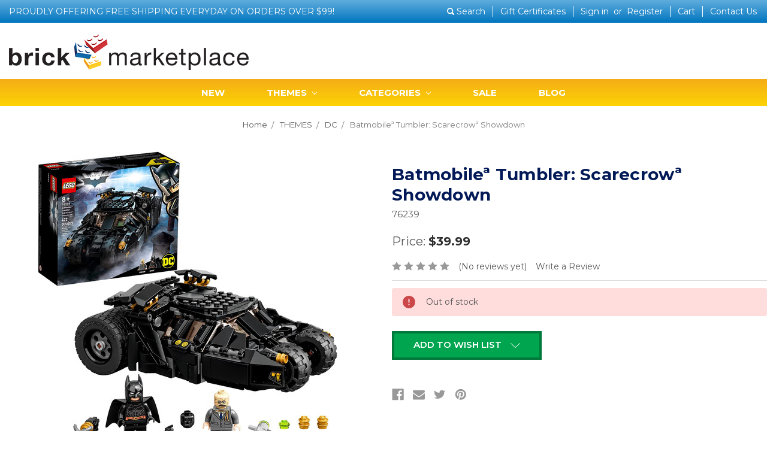

--- FILE ---
content_type: text/html; charset=UTF-8
request_url: https://brickmarketplace.com/batmobile-tumbler-scarecrow-showdown/
body_size: 12941
content:
<!DOCTYPE html>
<html class="no-js" lang="en">
    <head>
        <title>Batmobileª Tumbler: Scarecrowª Showdown - BRICK Marketplace</title>
        <link rel="dns-prefetch preconnect" href="https://cdn11.bigcommerce.com/s-ciud79hkl3" crossorigin><link rel="dns-prefetch preconnect" href="https://fonts.googleapis.com/" crossorigin><link rel="dns-prefetch preconnect" href="https://fonts.gstatic.com/" crossorigin>
        <meta property="product:price:amount" content="39.99" /><meta property="product:price:currency" content="USD" /><meta property="og:url" content="https://brickmarketplace.com/batmobile-tumbler-scarecrow-showdown/" /><meta property="og:site_name" content="BRICK Marketplace" /><link rel='canonical' href='https://brickmarketplace.com/batmobile-tumbler-scarecrow-showdown/' /><meta name='platform' content='bigcommerce.stencil' /><meta property="og:type" content="product" />
<meta property="og:title" content="Batmobileª Tumbler: Scarecrowª Showdown" />
<meta property="og:image" content="https://cdn11.bigcommerce.com/s-ciud79hkl3/products/1486/images/2115/76239-a1__65824.1633553670.386.513.jpg?c=2" />
<meta property="og:availability" content="oos" />
<meta property="pinterest:richpins" content="enabled" />
        
         

        <link href="https://cdn11.bigcommerce.com/s-ciud79hkl3/product_images/bg-favi.png?t=1549558708" rel="shortcut icon">
        <meta name="viewport" content="width=device-width, initial-scale=1, maximum-scale=1">

        <script>
            // Change document class from no-js to js so we can detect this in css
            document.documentElement.className = document.documentElement.className.replace('no-js', 'js');
        </script>

        <link href="https://fonts.googleapis.com/css?family=Montserrat:400%7CKarla:400&display=swap" rel="stylesheet">
        <link data-stencil-stylesheet href="https://cdn11.bigcommerce.com/s-ciud79hkl3/stencil/30687e50-0d29-0137-9a4c-7bc9e131309f/e/9f8fa4e0-ea99-013b-a6af-5ac5d62527e3/css/theme-712f7610-0e25-0137-4674-06f18f1ff8e5.css" rel="stylesheet">

        
<script type="text/javascript">
var BCData = {"product_attributes":{"sku":"76239","upc":"673419350907","mpn":"6365776","gtin":"673419350907","weight":null,"base":true,"image":null,"price":{"without_tax":{"formatted":"$39.99","value":39.99,"currency":"USD"},"tax_label":"Sale Tax"},"stock":0,"instock":false,"stock_message":"Out of stock","purchasable":true,"purchasing_message":"The selected product combination is currently unavailable.","call_for_price_message":null}};
</script>

<script nonce="">
(function () {
    var xmlHttp = new XMLHttpRequest();

    xmlHttp.open('POST', 'https://bes.gcp.data.bigcommerce.com/nobot');
    xmlHttp.setRequestHeader('Content-Type', 'application/json');
    xmlHttp.send('{"store_id":"1000386869","timezone_offset":"-4.0","timestamp":"2026-01-25T20:11:30.19183500Z","visit_id":"bb8fdab5-44be-42e7-be4a-2a8ceb647074","channel_id":1}');
})();
</script>

        

        
        
        
        
        
        
        
        <!-- snippet location htmlhead -->
    <meta name="google-site-verification" content="lcW_sxHYdMVNQHQ3pyskJELJdxidSTiflBJi1gAcOHw" />
    </head>
    <body>
        <!-- snippet location header -->
        <svg data-src="https://cdn11.bigcommerce.com/s-ciud79hkl3/stencil/30687e50-0d29-0137-9a4c-7bc9e131309f/e/9f8fa4e0-ea99-013b-a6af-5ac5d62527e3/img/icon-sprite.svg" class="icons-svg-sprite"></svg>


        <header class="header" role="banner">
	<div class="header-01"><div class="nt-tins">
		<span class="header-tag">PROUDLY OFFERING FREE SHIPPING EVERYDAY ON ORDERS OVER $99!</span>
		<nav class="navUser">
    
    <ul class="navUser-section navUser-section--alt">
        <li class="navUser-item">
            <a class="navUser-action navUser-item--compare" href="/compare" data-compare-nav>Compare <span class="countPill countPill--positive countPill--alt"></span></a>
        </li>
        <li class="navUser-item">
            <a class="navUser-action navUser-action--quickSearch" href="#" data-search="quickSearch" aria-controls="quickSearch" aria-expanded="false">Search</a>
        </li>
            <li class="navUser-item">
                <a class="navUser-action" href="/giftcertificates.php">Gift Certificates</a>
            </li>
        <li class="navUser-item navUser-item--account">
                <a class="navUser-action" href="/login.php">Sign in</a>
                    <span class="navUser-or">or</span> <a class="navUser-action" href="/login.php?action=create_account">Register</a>
        </li>
        <li class="navUser-item navUser-item--cart">
            <a
                class="navUser-action"
                data-cart-preview
                data-dropdown="cart-preview-dropdown"
                data-options="align:right"
                href="/cart.php">
                <span class="navUser-item-cartLabel">Cart</span> <span class="countPill cart-quantity"></span>
            </a>

            <div class="dropdown-menu" id="cart-preview-dropdown" data-dropdown-content aria-hidden="true"></div>
        </li>
        <li class="navUser-item navUser-item--contact"><a class="navUser-action" href="/contact-us/">Contact Us</a></li>
    </ul>
    <div class="dropdown dropdown--quickSearch" id="quickSearch" aria-hidden="true" tabindex="-1" data-prevent-quick-search-close>
        <div class="container">
    <!-- snippet location forms_search -->
    <form class="form" action="/search.php">
        <fieldset class="form-fieldset">
            <div class="form-field">
                <label class="is-srOnly" for="search_query">Search</label>
                <input class="form-input" data-search-quick name="search_query" id="search_query" data-error-message="Search field cannot be empty." placeholder="Search the store" autocomplete="off">
            </div>
        </fieldset>
    </form>
    <section class="quickSearchResults" data-bind="html: results"></section>
</div>
    </div>
</nav>
		<div class="clear"></div>
	</div></div>
   
	<div class="header-02"><div class="nt-tins">
		<a href="#" class="mobileMenu-toggle" data-mobile-menu-toggle="menu">
			<span class="mobileMenu-toggleIcon">Toggle menu</span>
		</a>
			<div class="header-logo header-logo--left"><a href="https://brickmarketplace.com/">
            <img class="header-logo-image-unknown-size" src="https://cdn11.bigcommerce.com/s-ciud79hkl3/images/stencil/original/bc-logo_1549558707__86050.original.png" alt="BRICK Marketplace" title="BRICK Marketplace">
</a>
</div>
		<!---<img class="header-lego" src="/content/images/header-lego.png" alt="Authorized LEGO Retailer">--->
		<div class="clear"></div>
	</div></div>
	
    <div class="header-03">
		<div data-content-region="header_bottom"></div>
		<div class="navPages-container" id="menu" data-menu>
			<nav class="navPages">
    <div class="navPages-quickSearch">
        <div class="container">
    <!-- snippet location forms_search -->
    <form class="form" action="/search.php">
        <fieldset class="form-fieldset">
            <div class="form-field">
                <label class="is-srOnly" for="search_query">Search</label>
                <input class="form-input" data-search-quick name="search_query" id="search_query" data-error-message="Search field cannot be empty." placeholder="Search the store" autocomplete="off">
            </div>
        </fieldset>
    </form>
    <section class="quickSearchResults" data-bind="html: results"></section>
</div>
    </div>
    <ul class="navPages-list">
            <li class="navPages-item">
                <a class="navPages-action" href="https://brickmarketplace.com/new/">NEW</a>
            </li>
            <li class="navPages-item">
                <a class="navPages-action has-subMenu activePage" href="https://brickmarketplace.com/themes/" data-collapsible="navPages-24">
    THEMES <i class="icon navPages-action-moreIcon" aria-hidden="true"><svg><use xlink:href="#icon-chevron-down" /></svg></i>
</a>
<div class="navPage-subMenu" id="navPages-24" aria-hidden="true" tabindex="-1">
    <ul class="navPage-subMenu-list">
        <li class="navPage-subMenu-item">
            <a class="navPage-subMenu-action navPages-action" href="https://brickmarketplace.com/themes/">All THEMES</a>
        </li>
            <li class="navPage-subMenu-item">
                    <a class="navPage-subMenu-action navPages-action" href="https://brickmarketplace.com/themes/architecture/">Architecture</a>
            </li>
            <li class="navPage-subMenu-item">
                    <a class="navPage-subMenu-action navPages-action" href="https://brickmarketplace.com/themes/boost/">BOOST</a>
            </li>
            <li class="navPage-subMenu-item">
                    <a class="navPage-subMenu-action navPages-action" href="https://brickmarketplace.com/themes/brickheadz/">BrickHeadz</a>
            </li>
            <li class="navPage-subMenu-item">
                    <a class="navPage-subMenu-action navPages-action" href="https://brickmarketplace.com/themes/city/">City</a>
            </li>
            <li class="navPage-subMenu-item">
                    <a class="navPage-subMenu-action navPages-action" href="https://brickmarketplace.com/themes/classic/">Classic</a>
            </li>
            <li class="navPage-subMenu-item">
                    <a class="navPage-subMenu-action navPages-action" href="https://brickmarketplace.com/themes/creator-3-in-1/">Creator 3-in-1</a>
            </li>
            <li class="navPage-subMenu-item">
                    <a class="navPage-subMenu-action navPages-action" href="https://brickmarketplace.com/themes/creator-expert/">Creator Expert</a>
            </li>
            <li class="navPage-subMenu-item">
                    <a class="navPage-subMenu-action navPages-action activePage" href="https://brickmarketplace.com/themes/dc/">DC</a>
            </li>
            <li class="navPage-subMenu-item">
                    <a class="navPage-subMenu-action navPages-action" href="https://brickmarketplace.com/themes/disney/">Disney™</a>
            </li>
            <li class="navPage-subMenu-item">
                    <a class="navPage-subMenu-action navPages-action" href="https://brickmarketplace.com/themes/disney-mickey-and-friends/">Disney Mickey and Friends</a>
            </li>
            <li class="navPage-subMenu-item">
                    <a class="navPage-subMenu-action navPages-action" href="https://brickmarketplace.com/themes/friends/">Friends</a>
            </li>
            <li class="navPage-subMenu-item">
                    <a class="navPage-subMenu-action navPages-action" href="https://brickmarketplace.com/themes/harry-potter/">Harry Potter™</a>
            </li>
            <li class="navPage-subMenu-item">
                    <a class="navPage-subMenu-action navPages-action" href="https://brickmarketplace.com/themes/jurassic-world/">Jurassic World™</a>
            </li>
            <li class="navPage-subMenu-item">
                    <a class="navPage-subMenu-action navPages-action" href="https://brickmarketplace.com/themes/lego-art/">LEGO® Art</a>
            </li>
            <li class="navPage-subMenu-item">
                    <a class="navPage-subMenu-action navPages-action" href="https://brickmarketplace.com/themes/super-mario/">LEGO® Super Mario™</a>
            </li>
            <li class="navPage-subMenu-item">
                    <a class="navPage-subMenu-action navPages-action" href="https://brickmarketplace.com/themes/mindstorms/">MINDSTORMS®</a>
            </li>
            <li class="navPage-subMenu-item">
                    <a class="navPage-subMenu-action navPages-action" href="https://brickmarketplace.com/themes/marvel/">Marvel</a>
            </li>
            <li class="navPage-subMenu-item">
                    <a class="navPage-subMenu-action navPages-action" href="https://brickmarketplace.com/themes/minecraft/">Minecraft®</a>
            </li>
            <li class="navPage-subMenu-item">
                    <a class="navPage-subMenu-action navPages-action" href="https://brickmarketplace.com/themes/ninjago/">NINJAGO®</a>
            </li>
            <li class="navPage-subMenu-item">
                    <a class="navPage-subMenu-action navPages-action" href="https://brickmarketplace.com/themes/star-wars/">Star Wars™</a>
            </li>
            <li class="navPage-subMenu-item">
                    <a class="navPage-subMenu-action navPages-action" href="https://brickmarketplace.com/themes/technic/">Technic™</a>
            </li>
    </ul>
</div>
            </li>
            <li class="navPages-item">
                <a class="navPages-action has-subMenu" href="https://brickmarketplace.com/categories/" data-collapsible="navPages-58">
    CATEGORIES <i class="icon navPages-action-moreIcon" aria-hidden="true"><svg><use xlink:href="#icon-chevron-down" /></svg></i>
</a>
<div class="navPage-subMenu" id="navPages-58" aria-hidden="true" tabindex="-1">
    <ul class="navPage-subMenu-list">
        <li class="navPage-subMenu-item">
            <a class="navPage-subMenu-action navPages-action" href="https://brickmarketplace.com/categories/">All CATEGORIES</a>
        </li>
            <li class="navPage-subMenu-item">
                    <a class="navPage-subMenu-action navPages-action" href="https://brickmarketplace.com/categories/accessories/">Accessories</a>
            </li>
            <li class="navPage-subMenu-item">
                    <a class="navPage-subMenu-action navPages-action" href="https://brickmarketplace.com/categories/airplanes/">Airplanes</a>
            </li>
            <li class="navPage-subMenu-item">
                    <a class="navPage-subMenu-action navPages-action" href="https://brickmarketplace.com/categories/animals/">Animals</a>
            </li>
            <li class="navPage-subMenu-item">
                    <a class="navPage-subMenu-action navPages-action" href="https://brickmarketplace.com/categories/boats/">Boats</a>
            </li>
            <li class="navPage-subMenu-item">
                    <a class="navPage-subMenu-action navPages-action" href="https://brickmarketplace.com/categories/buildings/">Buildings</a>
            </li>
            <li class="navPage-subMenu-item">
                    <a class="navPage-subMenu-action navPages-action" href="https://brickmarketplace.com/categories/camp/">Camp</a>
            </li>
            <li class="navPage-subMenu-item">
                    <a class="navPage-subMenu-action navPages-action" href="https://brickmarketplace.com/cars/">Cars</a>
            </li>
            <li class="navPage-subMenu-item">
                    <a class="navPage-subMenu-action navPages-action" href="https://brickmarketplace.com/categories/fantasy/">Fantasy</a>
            </li>
            <li class="navPage-subMenu-item">
                    <a class="navPage-subMenu-action navPages-action" href="https://brickmarketplace.com/categories/ocean/">Ocean</a>
            </li>
            <li class="navPage-subMenu-item">
                    <a class="navPage-subMenu-action navPages-action" href="https://brickmarketplace.com/categories/robotics/">Robotics</a>
            </li>
            <li class="navPage-subMenu-item">
                    <a class="navPage-subMenu-action navPages-action" href="https://brickmarketplace.com/categories/seasonal/">Seasonal</a>
            </li>
            <li class="navPage-subMenu-item">
                    <a class="navPage-subMenu-action navPages-action" href="https://brickmarketplace.com/categories/space/">Space</a>
            </li>
            <li class="navPage-subMenu-item">
                    <a class="navPage-subMenu-action navPages-action" href="https://brickmarketplace.com/categories/trains/">Trains</a>
            </li>
            <li class="navPage-subMenu-item">
                    <a class="navPage-subMenu-action navPages-action" href="https://brickmarketplace.com/categories/vehicles/">Vehicles</a>
            </li>
    </ul>
</div>
            </li>
            <li class="navPages-item">
                <a class="navPages-action" href="https://brickmarketplace.com/sale/">SALE</a>
            </li>
		<!-- add custom links -->
        <li class="navPages-item custom-blog"><a class="navPages-action" href="/blog/">Blog</a></li>
                 <li class="navPages-item navPages-item-page">
                     <a class="navPages-action" href="https://brickmarketplace.com/shipping-returns/">Shipping &amp; Returns</a>
                 </li>
                 <li class="navPages-item navPages-item-page">
                     <a class="navPages-action" href="https://brickmarketplace.com/payment-methods/">Payment Methods</a>
                 </li>
                 <li class="navPages-item navPages-item-page">
                     <a class="navPages-action" href="https://brickmarketplace.com/privacy-policy/">Privacy Policy</a>
                 </li>
                 <li class="navPages-item navPages-item-page">
                     <a class="navPages-action" href="https://brickmarketplace.com/blog/">Blog</a>
                 </li>
                 <li class="navPages-item navPages-item-page">
                     <a class="navPages-action" href="https://brickmarketplace.com/terms-conditions/">Terms &amp; Conditions</a>
                 </li>
                 <li class="navPages-item navPages-item-page">
                     <a class="navPages-action" href="https://brickmarketplace.com/contact-us/">Contact Us</a>
                 </li>
    </ul>
    <ul class="navPages-list navPages-list--user">
            <li class="navPages-item">
                <a class="navPages-action" href="/giftcertificates.php">Gift Certificates</a>
            </li>
            <li class="navPages-item">
                <a class="navPages-action" href="/login.php">Sign in</a>
                    or <a class="navPages-action" href="/login.php?action=create_account">Register</a>
            </li>
    </ul>
</nav>
		</div>
	</div>
</header>
        <div class="body" data-currency-code="USD">
     
    <div class="container">
            <ul class="breadcrumbs" itemscope itemtype="http://schema.org/BreadcrumbList">
        <li class="breadcrumb " itemprop="itemListElement" itemscope itemtype="http://schema.org/ListItem">
                <a href="https://brickmarketplace.com/" class="breadcrumb-label" itemprop="item"><span itemprop="name">Home</span></a>
            <meta itemprop="position" content="1" />
        </li>
        <li class="breadcrumb " itemprop="itemListElement" itemscope itemtype="http://schema.org/ListItem">
                <a href="https://brickmarketplace.com/themes/" class="breadcrumb-label" itemprop="item"><span itemprop="name">THEMES</span></a>
            <meta itemprop="position" content="2" />
        </li>
        <li class="breadcrumb " itemprop="itemListElement" itemscope itemtype="http://schema.org/ListItem">
                <a href="https://brickmarketplace.com/themes/dc/" class="breadcrumb-label" itemprop="item"><span itemprop="name">DC</span></a>
            <meta itemprop="position" content="3" />
        </li>
        <li class="breadcrumb is-active" itemprop="itemListElement" itemscope itemtype="http://schema.org/ListItem">
                <meta itemprop="item" content="https://brickmarketplace.com/batmobile-tumbler-scarecrow-showdown/">
                <span class="breadcrumb-label" itemprop="name">Batmobileª Tumbler: Scarecrowª Showdown</span>
            <meta itemprop="position" content="4" />
        </li>
</ul>


    <div itemscope itemtype="http://schema.org/Product">
        <div class="productView" >

    <section class="productView-details">
        <div class="productView-product">
            <h1 class="productView-title" itemprop="name">Batmobileª Tumbler: Scarecrowª Showdown</h1>
            <!-- 
                <h2 class="productView-brand" itemprop="brand" itemscope itemtype="http://schema.org/Brand">
                    <a href="https://brickmarketplace.com/dc/" itemprop="url"><span itemprop="name">DC</span></a>
                </h2>
             -->
			<div class="productView-info-value" data-product-sku>76239</div>
            <div class="productView-price">
                    
        <div class="price-section price-section--withoutTax rrp-price--withoutTax" style="display: none;">
            MSRP:
            <span data-product-rrp-price-without-tax class="price price--rrp"> 
                
            </span>
        </div>
        <div class="price-section price-section--withoutTax non-sale-price--withoutTax" style="display: none;">
            Was:
            <span data-product-non-sale-price-without-tax class="price price--non-sale">
                
            </span>
        </div>
        <div class="price-section price-section--withoutTax" itemprop="offers" itemscope itemtype="http://schema.org/Offer">
            <span class="price-label" >
                
            </span>
            <span class="price-now-label" style="display: none;">
                Now:
            </span>
            <span data-product-price-without-tax class="price price--withoutTax">$39.99</span>
                <meta itemprop="availability" itemtype="http://schema.org/ItemAvailability"
                    content="http://schema.org/OutOfStock">
                <meta itemprop="itemCondition" itemtype="http://schema.org/OfferItemCondition" content="http://schema.org/Condition">
                <div itemprop="priceSpecification" itemscope itemtype="http://schema.org/PriceSpecification">
                    <meta itemprop="price" content="39.99">
                    <meta itemprop="priceCurrency" content="USD">
                    <meta itemprop="valueAddedTaxIncluded" content="false">
                </div>
        </div>
         <div class="price-section price-section--saving price" style="display: none;">
                <span class="price">(You save</span>
                <span data-product-price-saved class="price price--saving">
                    
                </span>
                <span class="price">)</span>
         </div>
            </div>
            <div data-content-region="product_below_price"></div>
            <div class="productView-rating">
                            <span class="icon icon--ratingEmpty">
            <svg>
                <use xlink:href="#icon-star" />
            </svg>
        </span>
        <span class="icon icon--ratingEmpty">
            <svg>
                <use xlink:href="#icon-star" />
            </svg>
        </span>
        <span class="icon icon--ratingEmpty">
            <svg>
                <use xlink:href="#icon-star" />
            </svg>
        </span>
        <span class="icon icon--ratingEmpty">
            <svg>
                <use xlink:href="#icon-star" />
            </svg>
        </span>
        <span class="icon icon--ratingEmpty">
            <svg>
                <use xlink:href="#icon-star" />
            </svg>
        </span>
<!-- snippet location product_rating -->
                    <span class="productView-reviewLink">
                            (No reviews yet)
                    </span>
                    <span class="productView-reviewLink">
                        <a href="https://brickmarketplace.com/batmobile-tumbler-scarecrow-showdown/"
                           data-reveal-id="modal-review-form">
                           Write a Review
                        </a>
                    </span>
                    <div id="modal-review-form" class="modal" data-reveal>
    
    
    
    
    <div class="modal-header">
        <h2 class="modal-header-title">Write a Review</h2>
        <a href="#" class="modal-close" aria-label="Close" role="button">
            <span aria-hidden="true">&#215;</span>
        </a>
    </div>
    <div class="modal-body">
        <div class="writeReview-productDetails">
            <div class="writeReview-productImage-container">
                <img class="lazyload" data-sizes="auto" src="https://cdn11.bigcommerce.com/s-ciud79hkl3/stencil/30687e50-0d29-0137-9a4c-7bc9e131309f/e/9f8fa4e0-ea99-013b-a6af-5ac5d62527e3/img/loading.svg" data-src="https://cdn11.bigcommerce.com/s-ciud79hkl3/images/stencil/500x659/products/1486/2115/76239-a1__65824.1633553670.jpg?c=2">
            </div>
            <h6 class="product-brand">DC</h6>
            <h5 class="product-title">Batmobileª Tumbler: Scarecrowª Showdown</h5>
        </div>
        <form class="form writeReview-form" action="/postreview.php" method="post">
            <fieldset class="form-fieldset">
                <div class="form-field">
                    <label class="form-label" for="rating-rate">Rating
                        <small>Required</small>
                    </label>
                    <!-- Stars -->
                    <!-- TODO: Review Stars need to be componentised, both for display and input -->
                    <select id="rating-rate" class="form-select" name="revrating">
                        <option value="">Select Rating</option>
                                <option value="1">1 star (worst)</option>
                                <option value="2">2 stars</option>
                                <option value="3">3 stars (average)</option>
                                <option value="4">4 stars</option>
                                <option value="5">5 stars (best)</option>
                    </select>
                </div>

                <!-- Name -->
                    <div class="form-field" id="revfromname" data-validation="" >
    <label class="form-label" for="revfromname_input">Name
        
    </label>
    <input type="text" id="revfromname_input" data-label="Name" name="revfromname"   class="form-input" aria-required="" >
</div>

                    <!-- Email -->
                        <div class="form-field" id="email" data-validation="" >
    <label class="form-label" for="email_input">Email
        <small>Required</small>
    </label>
    <input type="text" id="email_input" data-label="Email" name="email"   class="form-input" aria-required="false" >
</div>

                <!-- Review Subject -->
                <div class="form-field" id="revtitle" data-validation="" >
    <label class="form-label" for="revtitle_input">Review Subject
        <small>Required</small>
    </label>
    <input type="text" id="revtitle_input" data-label="Review Subject" name="revtitle"   class="form-input" aria-required="true" >
</div>

                <!-- Comments -->
                <div class="form-field" id="revtext" data-validation="">
    <label class="form-label" for="revtext_input">Comments
            <small>Required</small>
    </label>
    <textarea name="revtext" id="revtext_input" data-label="Comments" rows="" aria-required="true" class="form-input" ></textarea>
</div>

                

                <div class="form-field">
                    <input type="submit" class="button button--primary"
                           value="Submit Review">
                </div>
                <input type="hidden" name="product_id" value="1486">
                <input type="hidden" name="action" value="post_review">
                <input type="hidden" name="throttleToken" value="0b851433-e12c-470b-aa9b-c35a69db5b89">
            </fieldset>
        </form>
    </div>
</div>
            </div>
            
        </div>
    </section>

    <section class="productView-images" data-image-gallery>
        <figure class="productView-image"
                data-image-gallery-main
                data-zoom-image="https://cdn11.bigcommerce.com/s-ciud79hkl3/images/stencil/1280x1280/products/1486/2115/76239-a1__65824.1633553670.jpg?c=2"
                >
            <div class="productView-img-container">
                    <a href="https://cdn11.bigcommerce.com/s-ciud79hkl3/images/stencil/1280x1280/products/1486/2115/76239-a1__65824.1633553670.jpg?c=2">

                <img class="productView-image--default lazyload"
                     data-sizes="auto"
                     src="https://cdn11.bigcommerce.com/s-ciud79hkl3/stencil/30687e50-0d29-0137-9a4c-7bc9e131309f/e/9f8fa4e0-ea99-013b-a6af-5ac5d62527e3/img/loading.svg"
                     data-src="https://cdn11.bigcommerce.com/s-ciud79hkl3/images/stencil/500x659/products/1486/2115/76239-a1__65824.1633553670.jpg?c=2"
                     alt="Batmobileª Tumbler: Scarecrowª Showdown" title="Batmobileª Tumbler: Scarecrowª Showdown" data-main-image>

                    </a>
            </div>
        </figure>
        <ul class="productView-thumbnails" data-slick='{
                "infinite": false,
                "mobileFirst": true,
                "slidesToShow": 5,
                "slidesToScroll": 1
            }'>
                <li class="productView-thumbnail">
                    <a
                        class="productView-thumbnail-link"
                        href="https://cdn11.bigcommerce.com/s-ciud79hkl3/images/stencil/500x659/products/1486/2115/76239-a1__65824.1633553670.jpg?c=2"
                        data-image-gallery-item
                        data-image-gallery-new-image-url="https://cdn11.bigcommerce.com/s-ciud79hkl3/images/stencil/500x659/products/1486/2115/76239-a1__65824.1633553670.jpg?c=2"
                        data-image-gallery-zoom-image-url="https://cdn11.bigcommerce.com/s-ciud79hkl3/images/stencil/1280x1280/products/1486/2115/76239-a1__65824.1633553670.jpg?c=2">
                        <img class="lazyload" data-sizes="auto" src="https://cdn11.bigcommerce.com/s-ciud79hkl3/stencil/30687e50-0d29-0137-9a4c-7bc9e131309f/e/9f8fa4e0-ea99-013b-a6af-5ac5d62527e3/img/loading.svg" data-src="https://cdn11.bigcommerce.com/s-ciud79hkl3/images/stencil/50x50/products/1486/2115/76239-a1__65824.1633553670.jpg?c=2" alt="Batmobileª Tumbler: Scarecrowª Showdown" title="Batmobileª Tumbler: Scarecrowª Showdown">
                    </a>
                </li>
                <li class="productView-thumbnail">
                    <a
                        class="productView-thumbnail-link"
                        href="https://cdn11.bigcommerce.com/s-ciud79hkl3/images/stencil/500x659/products/1486/2118/76239-c3__10466.1633553696.jpg?c=2"
                        data-image-gallery-item
                        data-image-gallery-new-image-url="https://cdn11.bigcommerce.com/s-ciud79hkl3/images/stencil/500x659/products/1486/2118/76239-c3__10466.1633553696.jpg?c=2"
                        data-image-gallery-zoom-image-url="https://cdn11.bigcommerce.com/s-ciud79hkl3/images/stencil/1280x1280/products/1486/2118/76239-c3__10466.1633553696.jpg?c=2">
                        <img class="lazyload" data-sizes="auto" src="https://cdn11.bigcommerce.com/s-ciud79hkl3/stencil/30687e50-0d29-0137-9a4c-7bc9e131309f/e/9f8fa4e0-ea99-013b-a6af-5ac5d62527e3/img/loading.svg" data-src="https://cdn11.bigcommerce.com/s-ciud79hkl3/images/stencil/50x50/products/1486/2118/76239-c3__10466.1633553696.jpg?c=2" alt="Batmobileª Tumbler: Scarecrowª Showdown" title="Batmobileª Tumbler: Scarecrowª Showdown">
                    </a>
                </li>
                <li class="productView-thumbnail">
                    <a
                        class="productView-thumbnail-link"
                        href="https://cdn11.bigcommerce.com/s-ciud79hkl3/images/stencil/500x659/products/1486/2117/76239-c2__49016.1633553701.jpg?c=2"
                        data-image-gallery-item
                        data-image-gallery-new-image-url="https://cdn11.bigcommerce.com/s-ciud79hkl3/images/stencil/500x659/products/1486/2117/76239-c2__49016.1633553701.jpg?c=2"
                        data-image-gallery-zoom-image-url="https://cdn11.bigcommerce.com/s-ciud79hkl3/images/stencil/1280x1280/products/1486/2117/76239-c2__49016.1633553701.jpg?c=2">
                        <img class="lazyload" data-sizes="auto" src="https://cdn11.bigcommerce.com/s-ciud79hkl3/stencil/30687e50-0d29-0137-9a4c-7bc9e131309f/e/9f8fa4e0-ea99-013b-a6af-5ac5d62527e3/img/loading.svg" data-src="https://cdn11.bigcommerce.com/s-ciud79hkl3/images/stencil/50x50/products/1486/2117/76239-c2__49016.1633553701.jpg?c=2" alt="Batmobileª Tumbler: Scarecrowª Showdown" title="Batmobileª Tumbler: Scarecrowª Showdown">
                    </a>
                </li>
                <li class="productView-thumbnail">
                    <a
                        class="productView-thumbnail-link"
                        href="https://cdn11.bigcommerce.com/s-ciud79hkl3/images/stencil/500x659/products/1486/2116/76239-c1__85955.1633553670.jpg?c=2"
                        data-image-gallery-item
                        data-image-gallery-new-image-url="https://cdn11.bigcommerce.com/s-ciud79hkl3/images/stencil/500x659/products/1486/2116/76239-c1__85955.1633553670.jpg?c=2"
                        data-image-gallery-zoom-image-url="https://cdn11.bigcommerce.com/s-ciud79hkl3/images/stencil/1280x1280/products/1486/2116/76239-c1__85955.1633553670.jpg?c=2">
                        <img class="lazyload" data-sizes="auto" src="https://cdn11.bigcommerce.com/s-ciud79hkl3/stencil/30687e50-0d29-0137-9a4c-7bc9e131309f/e/9f8fa4e0-ea99-013b-a6af-5ac5d62527e3/img/loading.svg" data-src="https://cdn11.bigcommerce.com/s-ciud79hkl3/images/stencil/50x50/products/1486/2116/76239-c1__85955.1633553670.jpg?c=2" alt="Batmobileª Tumbler: Scarecrowª Showdown" title="Batmobileª Tumbler: Scarecrowª Showdown">
                    </a>
                </li>
                <li class="productView-thumbnail">
                    <a
                        class="productView-thumbnail-link"
                        href="https://cdn11.bigcommerce.com/s-ciud79hkl3/images/stencil/500x659/products/1486/2119/76239-c4__30415.1633553670.jpg?c=2"
                        data-image-gallery-item
                        data-image-gallery-new-image-url="https://cdn11.bigcommerce.com/s-ciud79hkl3/images/stencil/500x659/products/1486/2119/76239-c4__30415.1633553670.jpg?c=2"
                        data-image-gallery-zoom-image-url="https://cdn11.bigcommerce.com/s-ciud79hkl3/images/stencil/1280x1280/products/1486/2119/76239-c4__30415.1633553670.jpg?c=2">
                        <img class="lazyload" data-sizes="auto" src="https://cdn11.bigcommerce.com/s-ciud79hkl3/stencil/30687e50-0d29-0137-9a4c-7bc9e131309f/e/9f8fa4e0-ea99-013b-a6af-5ac5d62527e3/img/loading.svg" data-src="https://cdn11.bigcommerce.com/s-ciud79hkl3/images/stencil/50x50/products/1486/2119/76239-c4__30415.1633553670.jpg?c=2" alt="Batmobileª Tumbler: Scarecrowª Showdown" title="Batmobileª Tumbler: Scarecrowª Showdown">
                    </a>
                </li>
                <li class="productView-thumbnail">
                    <a
                        class="productView-thumbnail-link"
                        href="https://cdn11.bigcommerce.com/s-ciud79hkl3/images/stencil/500x659/products/1486/2120/76239-c5__29040.1633553670.jpg?c=2"
                        data-image-gallery-item
                        data-image-gallery-new-image-url="https://cdn11.bigcommerce.com/s-ciud79hkl3/images/stencil/500x659/products/1486/2120/76239-c5__29040.1633553670.jpg?c=2"
                        data-image-gallery-zoom-image-url="https://cdn11.bigcommerce.com/s-ciud79hkl3/images/stencil/1280x1280/products/1486/2120/76239-c5__29040.1633553670.jpg?c=2">
                        <img class="lazyload" data-sizes="auto" src="https://cdn11.bigcommerce.com/s-ciud79hkl3/stencil/30687e50-0d29-0137-9a4c-7bc9e131309f/e/9f8fa4e0-ea99-013b-a6af-5ac5d62527e3/img/loading.svg" data-src="https://cdn11.bigcommerce.com/s-ciud79hkl3/images/stencil/50x50/products/1486/2120/76239-c5__29040.1633553670.jpg?c=2" alt="Batmobileª Tumbler: Scarecrowª Showdown" title="Batmobileª Tumbler: Scarecrowª Showdown">
                    </a>
                </li>
        </ul>
    </section>

    <section class="productView-details">
        <div class="productView-options">
            <form class="form" method="post" action="https://brickmarketplace.com/cart.php" enctype="multipart/form-data"
                  data-cart-item-add>
                <input type="hidden" name="action" value="add">
                <input type="hidden" name="product_id" value="1486"/>
                <div data-product-option-change style="display:none;">
                </div>
                <div class="form-field form-field--stock u-hiddenVisually">
                    <label class="form-label form-label--alternate">
                        Current Stock:
                        <span data-product-stock></span>
                    </label>
                </div>
                        <div class="alertBox alertBox--error">
    <div class="alertBox-column alertBox-icon">
        <icon glyph="ic-error" class="icon" aria-hidden="true"><svg xmlns="http://www.w3.org/2000/svg" width="24" height="24" viewBox="0 0 24 24"><path d="M12 2C6.48 2 2 6.48 2 12s4.48 10 10 10 10-4.48 10-10S17.52 2 12 2zm1 15h-2v-2h2v2zm0-4h-2V7h2v6z"></path></svg></icon>
    </div>
    <p class="alertBox-column alertBox-message">
        <span>Out of stock</span>
    </p>
</div>
            </form>
                <form action="/wishlist.php?action=add&amp;product_id=1486" class="form form-wishlist form-action" data-wishlist-add method="post">
    <a aria-controls="wishlist-dropdown" aria-expanded="false" class="button dropdown-menu-button" data-dropdown="wishlist-dropdown">
        <span>Add to Wish List</span>
        <i aria-hidden="true" class="icon">
            <svg>
                <use xlink:href="#icon-chevron-down" />
            </svg>
        </i>
    </a>
    <ul aria-hidden="true" class="dropdown-menu" data-dropdown-content id="wishlist-dropdown" tabindex="-1">
        
        <li>
            <input class="button" type="submit" value="Add to My Wish List">
        </li>
        <li>
            <a data-wishlist class="button" href="/wishlist.php?action=addwishlist&product_id=1486">Create New Wish List</a>
        </li>
    </ul>
</form>
        </div>
            <div class="addthis_toolbox addthis_32x32_style" addthis:url=""
         addthis:title="">
        <ul class="socialLinks">
                <li class="socialLinks-item socialLinks-item--facebook">
                    <a class="addthis_button_facebook icon icon--facebook" >

                            <svg>
                                <use xlink:href="#icon-facebook"/>
                            </svg>







                    </a>
                </li>
                <li class="socialLinks-item socialLinks-item--email">
                    <a class="addthis_button_email icon icon--email" >


                            <svg>
                                <use xlink:href="#icon-envelope"/>
                            </svg>






                    </a>
                </li>
                <li class="socialLinks-item socialLinks-item--twitter">
                    <a class="addthis_button_twitter icon icon--twitter" >




                            <svg>
                                <use xlink:href="#icon-twitter"/>
                            </svg>




                    </a>
                </li>
                <li class="socialLinks-item socialLinks-item--pinterest">
                    <a class="addthis_button_pinterest icon icon--pinterest" >







                            <svg>
                                <use xlink:href="#icon-pinterest"/>
                            </svg>

                    </a>
                </li>
        </ul>
        <script type="text/javascript"
                defer src="//s7.addthis.com/js/300/addthis_widget.js#pubid=ra-4e94ed470ee51e32"></script>
        <script>  
            window.addEventListener('DOMContentLoaded', function() {
                if (typeof(addthis) === "object") {
                    addthis.toolbox('.addthis_toolbox');
                }
            });
        </script>
    </div>
        <!-- snippet location product_details -->
    </section>

    <article class="productView-description" itemprop="description">
            <p class="productView-title">Description</p>
<div class="productView-description" >
    <p>LEGO&reg; DC Batman&trade; Batmobile&trade; Tumbler: Scarecrow&trade; Showdown (76239) puts high-octane, super-hero style and action into kids&rsquo; hands.</p>
<p>The ultimate, armored crime-fighting machine<br />The Tumbler Batmobile&trade; from the Dark Knight&trade; trilogy of Batman movies, is one of the most iconic, battle-ready vehicles in cinema history. It has an opening roof, which provides access to the driver and passenger seats and control panel. There are 2 stud shooters fitted to the front of the vehicle. There&rsquo;s even somewhere to store the Batarang&trade;. 2 minifigures are included: Batman, with a Batarang, grappling gun and alternative &lsquo;nightmare&rsquo; head; and the Scarecrow, with a stud shooter and toxic fear gas cannister. When the battle action is over for the day, the Tumbler Batmobile looks awesome on display in kids&rsquo; rooms.</p>
<ul>
<li>LEGO&reg; DC Batman&trade; Batmobile&trade; Tumbler: Scarecrow&trade; Showdown (76239) puts high-octane, super-hero style and action into kids&rsquo; hands with the awesome, armored Tumbler Batmobile&trade;.</li>
<li>Includes a buildable Tumbler Batmobile&trade;, plus Batman&trade; and the Scarecrow&trade; minifigures with weapons. An alternative &lsquo;nightmare&rsquo; head for Batman inspires even more play possibilities.</li>
<li>Young action heroes can roar through GOTHAM CITY&trade; in the ultimate, armored crime-fighting machine and battle an iconic villain from the Batman&trade; movies.</li>
<li>This buildable Tumbler toy makes a spectacular birthday or holiday gift for fans of Batman&trade; and cool cars aged 8 and up.</li>
<li>The vehicle measures over 2.5 in. (7 cm) high, 7.5 in. (19 cm) long and 4.5 in. (12 cm) wide and combines easily with other LEGO&reg; DC Batman&trade; sets.</li>
<li>With cool characters, vehicles, gadgets and weapons, LEGO&reg; DC Batman&trade; playsets put super-hero action into kids&rsquo; hands and let them enjoy endless imaginative adventures.</li>
<li>LEGO&reg; components satisfy stringent industry quality standards to ensure they are consistent, compatible and connect and pull apart correctly every time &ndash; it&rsquo;s been that way since 1958.</li>
<li>LEGO&reg; components are dropped, heated, crushed, twisted and analyzed to make sure they fulfill rigorous global safety standards.</li>
</ul>
    <!-- snippet location product_description -->
</div>

		
		<dl class="productView-info">
                <dt class="productView-info-name upc-label">UPC:</dt>
                <dd class="productView-info-value" data-product-upc>673419350907</dd>

                    <div class="productView-info-bulkPricing">
                                            </div>

                    <dt class="productView-info-name">Theme::</dt>
                    <dd class="productView-info-value">DC</dd>
                    <dt class="productView-info-name">Year::</dt>
                    <dd class="productView-info-value">2021</dd>
                    <dt class="productView-info-name">Pieces::</dt>
                    <dd class="productView-info-value">422</dd>
                    <dt class="productView-info-name">Ages::</dt>
                    <dd class="productView-info-value">8+</dd>
            </dl>
    </article>
</div>

<div id="previewModal" class="modal modal--large" data-reveal>
    <a href="#" class="modal-close" aria-label="Close" role="button">
        <span aria-hidden="true">&#215;</span>
    </a>
    <div class="modal-content"></div>
    <div class="loadingOverlay"></div>
</div>



        <ul class="tabs" data-tab role="tablist">
        <li class="tab is-active" role="presentational">
            <a class="tab-title" href="#tab-related" role="tab" tabindex="0" aria-selected="true" controls="tab-related">Related Products</a>
        </li>
</ul>

<div class="tabs-contents">
    <div role="tabpanel" aria-hidden="false" class="tab-content has-jsContent is-active" id="tab-related">
            <section class="productCarousel"
    data-list-name=""
    data-slick='{
        "dots": true,
        "infinite": false,
        "mobileFirst": true,
        "slidesToShow": 6,
        "slidesToScroll": 3
    }'
>
    <div class="productCarousel-slide">
            <article class="card " >
    <figure class="card-figure">
            <a href="https://brickmarketplace.com/batman-vs-the-joker-batmobile-chase/" >
                <div class="card-img-container">
                    <img class="card-image lazyload" data-sizes="auto" src="https://cdn11.bigcommerce.com/s-ciud79hkl3/stencil/30687e50-0d29-0137-9a4c-7bc9e131309f/e/9f8fa4e0-ea99-013b-a6af-5ac5d62527e3/img/loading.svg" data-src="https://cdn11.bigcommerce.com/s-ciud79hkl3/images/stencil/500x659/products/1472/2104/76180-a1__79126.1633552301.jpg?c=2" alt="Batmanª vs. The Jokerª: Batmobileª Chase" title="Batmanª vs. The Jokerª: Batmobileª Chase">
                </div>
            </a>
        <figcaption class="card-figcaption">
            <div class="card-figcaption-body">
                                <a href="#" class="button button--small card-figcaption-button quickview" data-product-id="1472">Quick view</a>
                            <a href="https://brickmarketplace.com/batman-vs-the-joker-batmobile-chase/" data-event-type="product-click" class="button button--small card-figcaption-button" data-product-id="1472">Out of stock</a>
            </div>
        </figcaption>
    </figure>
    <div class="card-body">
            <p class="card-text" data-test-info-type="brandName">DC</p>
        <!-- beg custom -->
        <p class="card-text product-sku">76180</p>
        <!-- end custom -->
        <h4 class="card-title">
                <a href="https://brickmarketplace.com/batman-vs-the-joker-batmobile-chase/" >Batmanª vs. The Jokerª: Batmobileª Chase</a>
        </h4>

        <div class="card-text" data-test-info-type="price">
                
        <div class="price-section price-section--withoutTax rrp-price--withoutTax" style="display: none;">
            MSRP:
            <span data-product-rrp-price-without-tax class="price price--rrp"> 
                
            </span>
        </div>
        <div class="price-section price-section--withoutTax non-sale-price--withoutTax" style="display: none;">
            Was:
            <span data-product-non-sale-price-without-tax class="price price--non-sale">
                
            </span>
        </div>
        <div class="price-section price-section--withoutTax" >
            <span class="price-label" >
                
            </span>
            <span class="price-now-label" style="display: none;">
                Now:
            </span>
            <span data-product-price-without-tax class="price price--withoutTax">$29.99</span>
        </div>
        </div>
            </div>
</article>
    </div>
</section>
    </div>

</div>
    </div>

    </div>
    <div id="modal" class="modal" data-reveal data-prevent-quick-search-close>
    <a href="#" class="modal-close" aria-label="Close" role="button">
        <span aria-hidden="true">&#215;</span>
    </a>
    <div class="modal-content"></div>
    <div class="loadingOverlay"></div>
</div>
    <div id="alert-modal" class="modal modal--alert modal--small" data-reveal data-prevent-quick-search-close>
    <div class="swal2-icon swal2-error swal2-animate-error-icon"><span class="swal2-x-mark swal2-animate-x-mark"><span class="swal2-x-mark-line-left"></span><span class="swal2-x-mark-line-right"></span></span></div>

    <div class="modal-content"></div>

    <div class="button-container"><button type="button" class="confirm button" data-reveal-close>OK</button></div>
</div>
</div>
        <footer class="footer" role="contentinfo"><div class="container">
	<section class="footer-info"><div class="nt-full-width">
		<!-- column service links -->
		<article class="footer-info-col footer-info-col--small">
			<h5 class="footer-info-heading">Customer Service</h5>
			<ul class="footer-info-list">
				<li><a href="/about-us/">About Us</a></li>
				<li><a href="/faqs/">FAQs</a></li>
				<li><a href="/contact-us/">Contact Us</a></li>
			</ul>
		</article>
			
		<!-- column support links -->
		<article class="footer-info-col footer-info-col--small">
			<h5 class="footer-info-heading">Shopping</h5>
			<ul class="footer-info-list">
				<li><a href="/shipping-returns/">Shipping &amp; Returns</a></li>
				<li><a href="/payment-methods/">Payment Methods</a></li>
				<li><a href="/privacy-policy/">Privacy Policy</a></li>
				<li><a href="/terms-conditions/">Terms &amp; Conditions</a></li>
			</ul>
		</article>
		
		<!-- column newsletter -->
		<article class="footer-info-col" data-section-type="newsletterSubscription">
				<h5 class="footer-info-heading">Subscribe to our newsletter</h5>
<p>Get the latest updates on new products and upcoming sales</p>

<form class="form" action="/subscribe.php" method="post">
    <fieldset class="form-fieldset">
        <input type="hidden" name="action" value="subscribe">
        <input type="hidden" name="nl_first_name" value="bc">
        <input type="hidden" name="check" value="1">
        <div class="form-field">
            <label class="form-label is-srOnly" for="nl_email">Email Address</label>
            <div class="form-prefixPostfix wrap">
                <input class="form-input" id="nl_email" name="nl_email" type="email" value="" placeholder="Your email address">
                <input class="button button--primary form-prefixPostfix-button--postfix" type="submit" value="Subscribe">
            </div>
        </div>
    </fieldset>
</form>
		</article>

		<!-- column social links -->
		<article class="footer-info-col footer-info-col--small">
			<h5 class="footer-info-heading">Share With Us</h5>
			<div class="footer-social">
				<a href="https://www.facebook.com/brickmarketplace"><img src="/content/images/bc-social-face.png" alt="Facebook"></a>
				<a href="https://twitter.com/brickmktplace"><img src="/content/images/bc-social-twit.png" alt="Twitter"></a>
				<a href="https://www.pinterest.com/brickmktplace/"><img src="/content/images/bc-social-pint.png" alt="Pinterest"></a>
				<a href="https://www.instagram.com/brickmarketplace/"><img src="/content/images/bc-social-inst.png" alt="Instagram"></a>
				<a href="/blog/"><img src="/content/images/bc-social-blog.png" alt="Blog"></a>
			</div>
		</ul>
		</article>
	</div></section>
	
	<!-- row payment methods -->
	<div class="footer-payments"><div class="nt-full-width">
		<img src="/content/images/bc-foot-cards.png" alt="We accept these payment methods">
	</div></div>

	<!-- row disclaimer subnote -->
	<div class="footer-subnote"><div class="nt-full-width">
		<p>RICK Marketplace, Saint Johns, FL 32259. This store is an online store ONLY; this is not a brick & mortar store. Must be 18 years or older to purchase online.</p>
		<p>All content is provided as is, with no warranty stated or implied regarding the quality or accuracy of any content on or off this site. All trademarks, service marks, and copyrights are property of their respective owners. LEGO, the LEGO logo, the Minifigure, DUPLO, the DUPLO logo, BIONICLE, the BIONICLE logo, DIMENSIONS, the DIMENSIONS logo, the FRIENDS logo, the MINIFIGURES logo, MINDSTORMS, the MINDSTORMS EV3 logo, NINJAGO, the NINJAGO logo, NEXO KNIGHTS, andthe NFXO KNIGHTS logo are trademarks and/or copyrights of the LEGO Group, which does not sponsor, authorize, or endorse this site.</p>
		<p>BRICK Marketplace™ / BRICK Direct™ are trademarks of Lisa Layton. All rights reserved. Use of this site signifies your agreement to the terms of use.</p>
	</div></div>
	
	<!-- row copyrignht line -->
	<div class="footer-copyright"><div class="nt-full-width">
		<p class="powered-by">Copyright &copy; 2026 BRICK Marketplace, All Rights Reserved<font class="nt-nomo"> &nbsp; | &nbsp; <a href="/sitemap.php">Sitemap</a> &nbsp; | &nbsp;</font><span class="nt-credit"><a target="_blank" class="nt-credit" href="https://www.ninjatemplates.com/bigcommerce-templates/">BigCommerce Theme Design</a> NinjaTemplates</span></p>
	</div></div>
</div></footer>

        <script>window.__webpack_public_path__ = "https://cdn11.bigcommerce.com/s-ciud79hkl3/stencil/30687e50-0d29-0137-9a4c-7bc9e131309f/e/9f8fa4e0-ea99-013b-a6af-5ac5d62527e3/dist/";</script>
        <script src="https://cdn11.bigcommerce.com/s-ciud79hkl3/stencil/30687e50-0d29-0137-9a4c-7bc9e131309f/e/9f8fa4e0-ea99-013b-a6af-5ac5d62527e3/dist/theme-bundle.main.js"></script>
        <script>
            // Exported in app.js
            window.stencilBootstrap("product", "{\"themeSettings\":{\"optimizedCheckout-formChecklist-color\":\"#333333\",\"homepage_new_products_column_count\":4,\"card--alternate-color--hover\":\"#ffffff\",\"optimizedCheckout-colorFocus\":\"#4496f6\",\"fontSize-root\":14,\"show_accept_amex\":false,\"optimizedCheckout-buttonPrimary-borderColorDisabled\":\"transparent\",\"homepage_top_products_count\":0,\"paymentbuttons-paypal-size\":\"small\",\"optimizedCheckout-buttonPrimary-backgroundColorActive\":\"#000000\",\"brandpage_products_per_page\":12,\"color-secondaryDarker\":\"#cccccc\",\"navUser-color\":\"#333333\",\"color-textBase--active\":\"#757575\",\"social_icon_placement_bottom\":\"bottom_right\",\"show_powered_by\":false,\"fontSize-h4\":20,\"checkRadio-borderColor\":\"#cccccc\",\"color-primaryDarker\":\"#333333\",\"optimizedCheckout-buttonPrimary-colorHover\":\"#ffffff\",\"brand_size\":\"190x250\",\"optimizedCheckout-logo-position\":\"left\",\"optimizedCheckout-discountBanner-backgroundColor\":\"#e5e5e5\",\"color-textLink--hover\":\"#757575\",\"pdp-sale-price-label\":\"Now:\",\"optimizedCheckout-buttonSecondary-backgroundColorHover\":\"#f5f5f5\",\"optimizedCheckout-headingPrimary-font\":\"Google_Montserrat_400\",\"logo_size\":\"original\",\"optimizedCheckout-formField-backgroundColor\":\"#ffffff\",\"footer-backgroundColor\":\"#ffffff\",\"navPages-color\":\"#333333\",\"productpage_reviews_count\":9,\"optimizedCheckout-step-borderColor\":\"#dddddd\",\"show_accept_paypal\":false,\"paymentbuttons-paypal-label\":\"checkout\",\"paymentbuttons-paypal-shape\":\"pill\",\"optimizedCheckout-discountBanner-textColor\":\"#333333\",\"optimizedCheckout-backgroundImage-size\":\"1000x400\",\"pdp-retail-price-label\":\"MSRP:\",\"optimizedCheckout-buttonPrimary-font\":\"Google_Karla_400\",\"carousel-dot-color\":\"#333333\",\"button--disabled-backgroundColor\":\"#cccccc\",\"blockquote-cite-font-color\":\"#999999\",\"optimizedCheckout-formField-shadowColor\":\"#e5e5e5\",\"categorypage_products_per_page\":12,\"container-fill-base\":\"#ffffff\",\"paymentbuttons-paypal-layout\":\"horizontal\",\"homepage_featured_products_column_count\":4,\"button--default-color\":\"#666666\",\"pace-progress-backgroundColor\":\"#999999\",\"color-textLink--active\":\"#757575\",\"optimizedCheckout-loadingToaster-backgroundColor\":\"#333333\",\"color-textHeading\":\"#444444\",\"show_accept_discover\":false,\"optimizedCheckout-formField-errorColor\":\"#d14343\",\"spinner-borderColor-dark\":\"#999999\",\"restrict_to_login\":false,\"input-font-color\":\"#666666\",\"carousel-title-color\":\"#444444\",\"select-bg-color\":\"#ffffff\",\"show_accept_mastercard\":false,\"color_text_product_sale_badges\":\"#ffffff\",\"optimizedCheckout-link-font\":\"Google_Karla_400\",\"homepage_show_carousel_arrows\":true,\"carousel-arrow-bgColor\":\"#ffffff\",\"color_hover_product_sale_badges\":\"#000000\",\"card--alternate-borderColor\":\"#ffffff\",\"homepage_new_products_count\":0,\"button--disabled-color\":\"#ffffff\",\"color-primaryDark\":\"#666666\",\"color-grey\":\"#999999\",\"body-font\":\"Google_Karla_400\",\"optimizedCheckout-step-textColor\":\"#ffffff\",\"optimizedCheckout-buttonPrimary-borderColorActive\":\"transparent\",\"navPages-subMenu-backgroundColor\":\"#e5e5e5\",\"button--primary-backgroundColor\":\"#444444\",\"optimizedCheckout-formField-borderColor\":\"#cccccc\",\"checkRadio-color\":\"#333333\",\"show_product_dimensions\":false,\"optimizedCheckout-link-color\":\"#476bef\",\"card-figcaption-button-background\":\"#ffffff\",\"icon-color-hover\":\"#999999\",\"button--default-borderColor\":\"#cccccc\",\"optimizedCheckout-headingSecondary-font\":\"Google_Montserrat_400\",\"headings-font\":\"Google_Montserrat_400\",\"label-backgroundColor\":\"#cccccc\",\"button--primary-backgroundColorHover\":\"#666666\",\"pdp-non-sale-price-label\":\"Was:\",\"button--disabled-borderColor\":\"transparent\",\"label-color\":\"#ffffff\",\"optimizedCheckout-headingSecondary-color\":\"#333333\",\"select-arrow-color\":\"#757575\",\"logo_fontSize\":28,\"alert-backgroundColor\":\"#ffffff\",\"optimizedCheckout-logo-size\":\"250x100\",\"default_image_brand\":\"/assets/img/BrandDefault.gif\",\"card-title-color\":\"#333333\",\"product_list_display_mode\":\"grid\",\"optimizedCheckout-link-hoverColor\":\"#002fe1\",\"fontSize-h5\":15,\"product_size\":\"500x659\",\"paymentbuttons-paypal-color\":\"gold\",\"homepage_show_carousel\":true,\"optimizedCheckout-body-backgroundColor\":\"#ffffff\",\"carousel-arrow-borderColor\":\"#ffffff\",\"button--default-borderColorActive\":\"#757575\",\"header-backgroundColor\":\"#ffffff\",\"paymentbuttons-paypal-tagline\":true,\"color-greyDarkest\":\"#000000\",\"color_badge_product_sale_badges\":\"#007dc6\",\"price_ranges\":true,\"productpage_videos_count\":8,\"color-greyDark\":\"#666666\",\"optimizedCheckout-buttonSecondary-borderColorHover\":\"#999999\",\"optimizedCheckout-discountBanner-iconColor\":\"#333333\",\"optimizedCheckout-buttonSecondary-borderColor\":\"#cccccc\",\"optimizedCheckout-loadingToaster-textColor\":\"#ffffff\",\"optimizedCheckout-buttonPrimary-colorDisabled\":\"#ffffff\",\"optimizedCheckout-formField-placeholderColor\":\"#999999\",\"navUser-color-hover\":\"#757575\",\"icon-ratingFull\":\"#757575\",\"default_image_gift_certificate\":\"/assets/img/GiftCertificate.png\",\"color-textBase--hover\":\"#757575\",\"color-errorLight\":\"#ffdddd\",\"social_icon_placement_top\":false,\"blog_size\":\"190x250\",\"shop_by_price_visibility\":false,\"optimizedCheckout-buttonSecondary-colorActive\":\"#000000\",\"optimizedCheckout-orderSummary-backgroundColor\":\"#ffffff\",\"color-warningLight\":\"#fffdea\",\"show_product_weight\":false,\"button--default-colorActive\":\"#000000\",\"color-info\":\"#666666\",\"optimizedCheckout-formChecklist-backgroundColorSelected\":\"#f5f5f5\",\"show_product_quick_view\":true,\"button--default-borderColorHover\":\"#999999\",\"card--alternate-backgroundColor\":\"#ffffff\",\"hide_content_navigation\":false,\"pdp-price-label\":\"\",\"show_copyright_footer\":true,\"swatch_option_size\":\"22x22\",\"optimizedCheckout-orderSummary-borderColor\":\"#dddddd\",\"optimizedCheckout-show-logo\":\"none\",\"carousel-description-color\":\"#333333\",\"optimizedCheckout-formChecklist-backgroundColor\":\"#ffffff\",\"fontSize-h2\":25,\"optimizedCheckout-step-backgroundColor\":\"#757575\",\"optimizedCheckout-headingPrimary-color\":\"#333333\",\"color-textBase\":\"#333333\",\"color-warning\":\"#f1a500\",\"productgallery_size\":\"500x659\",\"alert-color\":\"#333333\",\"shop_by_brand_show_footer\":false,\"card-figcaption-button-color\":\"#333333\",\"searchpage_products_per_page\":12,\"color-textSecondary--active\":\"#333333\",\"optimizedCheckout-formField-inputControlColor\":\"#476bef\",\"optimizedCheckout-contentPrimary-color\":\"#333333\",\"optimizedCheckout-buttonSecondary-font\":\"Google_Karla_400\",\"storeName-color\":\"#333333\",\"optimizedCheckout-backgroundImage\":\"\",\"form-label-font-color\":\"#666666\",\"color-greyLightest\":\"#e5e5e5\",\"optimizedCheckout-header-backgroundColor\":\"#f5f5f5\",\"productpage_related_products_count\":10,\"optimizedCheckout-buttonSecondary-backgroundColorActive\":\"#e5e5e5\",\"color-textLink\":\"#333333\",\"color-greyLighter\":\"#cccccc\",\"color-secondaryDark\":\"#e5e5e5\",\"fontSize-h6\":13,\"paymentbuttons-paypal-fundingicons\":false,\"carousel-arrow-color\":\"#999999\",\"productpage_similar_by_views_count\":10,\"loadingOverlay-backgroundColor\":\"#ffffff\",\"optimizedCheckout-buttonPrimary-color\":\"#ffffff\",\"input-bg-color\":\"#ffffff\",\"navPages-subMenu-separatorColor\":\"#cccccc\",\"navPages-color-hover\":\"#757575\",\"color-infoLight\":\"#dfdfdf\",\"product_sale_badges\":\"none\",\"default_image_product\":\"/assets/img/ProductDefault.gif\",\"navUser-dropdown-borderColor\":\"#cccccc\",\"optimizedCheckout-buttonPrimary-colorActive\":\"#ffffff\",\"color-greyMedium\":\"#757575\",\"optimizedCheckout-formChecklist-borderColor\":\"#cccccc\",\"fontSize-h1\":28,\"homepage_featured_products_count\":4,\"color-greyLight\":\"#999999\",\"optimizedCheckout-logo\":\"\",\"icon-ratingEmpty\":\"#cccccc\",\"show_product_details_tabs\":false,\"icon-color\":\"#757575\",\"overlay-backgroundColor\":\"#333333\",\"input-border-color-active\":\"#999999\",\"container-fill-dark\":\"#e5e5e5\",\"optimizedCheckout-buttonPrimary-backgroundColorDisabled\":\"#cccccc\",\"button--primary-color\":\"#ffffff\",\"optimizedCheckout-buttonPrimary-borderColorHover\":\"transparent\",\"color-successLight\":\"#d5ffd8\",\"color-greyDarker\":\"#333333\",\"show_product_quantity_box\":true,\"color-success\":\"#008a06\",\"optimizedCheckout-header-borderColor\":\"#dddddd\",\"zoom_size\":\"1280x1280\",\"color-white\":\"#ffffff\",\"optimizedCheckout-buttonSecondary-backgroundColor\":\"#ffffff\",\"productview_thumb_size\":\"50x50\",\"fontSize-h3\":22,\"spinner-borderColor-light\":\"#ffffff\",\"geotrust_ssl_common_name\":\"\",\"carousel-bgColor\":\"#ffffff\",\"carousel-dot-color-active\":\"#757575\",\"input-border-color\":\"#cccccc\",\"optimizedCheckout-buttonPrimary-backgroundColor\":\"#333333\",\"color-secondary\":\"#ffffff\",\"button--primary-backgroundColorActive\":\"#000000\",\"color-textSecondary--hover\":\"#333333\",\"color-whitesBase\":\"#e5e5e5\",\"body-bg\":\"#ffffff\",\"dropdown--quickSearch-backgroundColor\":\"#e5e5e5\",\"optimizedCheckout-contentSecondary-font\":\"Google_Karla_400\",\"navUser-dropdown-backgroundColor\":\"#ffffff\",\"color-primary\":\"#757575\",\"optimizedCheckout-contentPrimary-font\":\"Google_Karla_400\",\"homepage_top_products_column_count\":4,\"supported_card_type_icons\":[\"american_express\",\"diners\",\"discover\",\"mastercard\",\"visa\"],\"navigation_design\":\"simple\",\"optimizedCheckout-formField-textColor\":\"#333333\",\"color-black\":\"#ffffff\",\"optimizedCheckout-buttonSecondary-colorHover\":\"#333333\",\"button--primary-colorActive\":\"#ffffff\",\"homepage_stretch_carousel_images\":false,\"optimizedCheckout-contentSecondary-color\":\"#757575\",\"card-title-color-hover\":\"#757575\",\"applePay-button\":\"black\",\"thumb_size\":\"100x100\",\"optimizedCheckout-buttonPrimary-borderColor\":\"#cccccc\",\"navUser-indicator-backgroundColor\":\"#333333\",\"optimizedCheckout-buttonSecondary-borderColorActive\":\"#757575\",\"optimizedCheckout-header-textColor\":\"#333333\",\"optimizedCheckout-show-backgroundImage\":false,\"color-primaryLight\":\"#999999\",\"show_accept_visa\":false,\"logo-position\":\"left\",\"show_product_reviews_tabs\":true,\"carousel-dot-bgColor\":\"#ffffff\",\"optimizedCheckout-form-textColor\":\"#666666\",\"optimizedCheckout-buttonSecondary-color\":\"#333333\",\"geotrust_ssl_seal_size\":\"M\",\"button--icon-svg-color\":\"#757575\",\"alert-color-alt\":\"#ffffff\",\"button--default-colorHover\":\"#333333\",\"checkRadio-backgroundColor\":\"#ffffff\",\"optimizedCheckout-buttonPrimary-backgroundColorHover\":\"#666666\",\"input-disabled-bg\":\"#ffffff\",\"dropdown--wishList-backgroundColor\":\"#ffffff\",\"container-border-global-color-base\":\"#e5e5e5\",\"productthumb_size\":\"100x100\",\"button--primary-colorHover\":\"#ffffff\",\"color-error\":\"#cc4749\",\"homepage_blog_posts_count\":3,\"color-textSecondary\":\"#757575\",\"gallery_size\":\"300x300\"},\"genericError\":\"Oops! Something went wrong.\",\"maintenanceMode\":[],\"urls\":{\"home\":\"https://brickmarketplace.com/\",\"account\":{\"index\":\"/account.php\",\"orders\":{\"all\":\"/account.php?action=order_status\",\"completed\":\"/account.php?action=view_orders\",\"save_new_return\":\"/account.php?action=save_new_return\"},\"update_action\":\"/account.php?action=update_account\",\"returns\":\"/account.php?action=view_returns\",\"addresses\":\"/account.php?action=address_book\",\"inbox\":\"/account.php?action=inbox\",\"send_message\":\"/account.php?action=send_message\",\"add_address\":\"/account.php?action=add_shipping_address\",\"wishlists\":{\"all\":\"/wishlist.php\",\"add\":\"/wishlist.php?action=addwishlist\",\"edit\":\"/wishlist.php?action=editwishlist\",\"delete\":\"/wishlist.php?action=deletewishlist\"},\"details\":\"/account.php?action=account_details\",\"recent_items\":\"/account.php?action=recent_items\"},\"brands\":\"https://brickmarketplace.com/brands/\",\"gift_certificate\":{\"purchase\":\"/giftcertificates.php\",\"redeem\":\"/giftcertificates.php?action=redeem\",\"balance\":\"/giftcertificates.php?action=balance\"},\"auth\":{\"login\":\"/login.php\",\"check_login\":\"/login.php?action=check_login\",\"create_account\":\"/login.php?action=create_account\",\"save_new_account\":\"/login.php?action=save_new_account\",\"forgot_password\":\"/login.php?action=reset_password\",\"send_password_email\":\"/login.php?action=send_password_email\",\"save_new_password\":\"/login.php?action=save_new_password\",\"logout\":\"/login.php?action=logout\"},\"product\":{\"post_review\":\"/postreview.php\"},\"cart\":\"/cart.php\",\"checkout\":{\"single_address\":\"/checkout\",\"multiple_address\":\"/checkout.php?action=multiple\"},\"rss\":{\"products\":[]},\"contact_us_submit\":\"/pages.php?action=sendContactForm\",\"search\":\"/search.php\",\"compare\":\"/compare\",\"sitemap\":\"/sitemap.php\",\"subscribe\":{\"action\":\"/subscribe.php\"}},\"secureBaseUrl\":\"https://brickmarketplace.com\",\"cartId\":null,\"template\":\"pages/product\",\"reviewRating\":\"The 'Rating' field cannot be blank.\",\"reviewSubject\":\"The 'Review Subject' field cannot be blank.\",\"reviewComment\":\"The 'Comments' field cannot be blank.\",\"reviewEmail\":\"Please use a valid email address, such as user@example.com.\"}").load();
        </script>

        <script type="text/javascript" src="https://cdn11.bigcommerce.com/shared/js/csrf-protection-header-5eeddd5de78d98d146ef4fd71b2aedce4161903e.js"></script>
<script type="text/javascript" src="https://cdn11.bigcommerce.com/r-8aad5f624241bf0bfd9e4b02f99944e01159441b/javascript/visitor_stencil.js"></script>

        <!-- snippet location footer -->
    </body>
</html>
